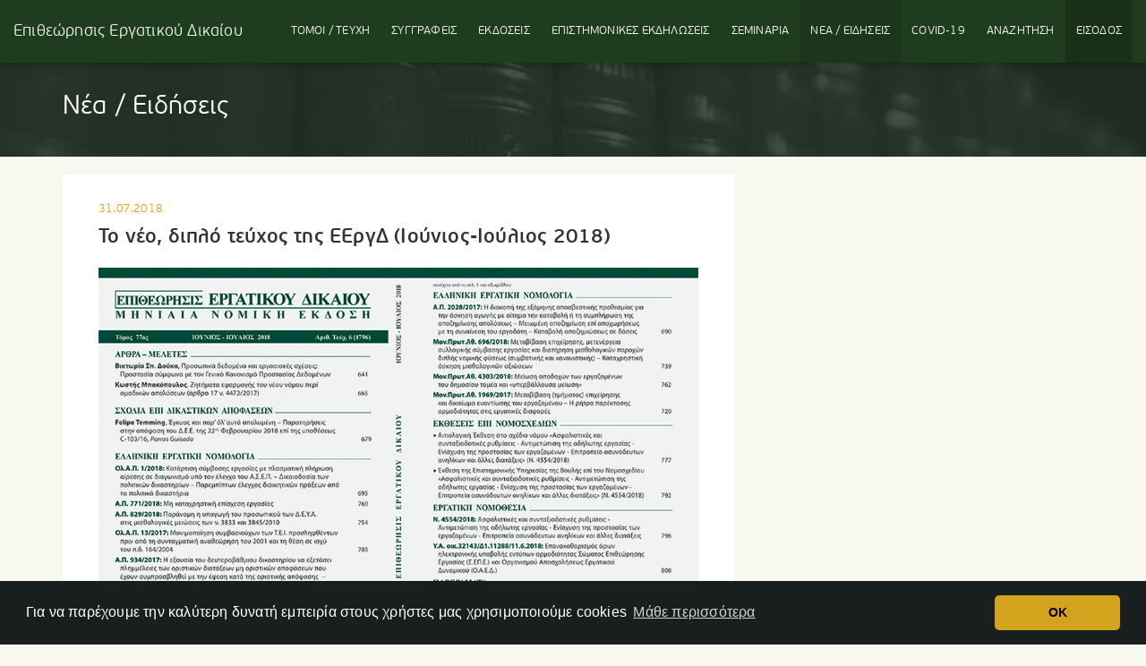

--- FILE ---
content_type: text/html; charset=UTF-8
request_url: https://eergd.gr/news/to-neo-diplo-teuchos-tis-eergd-iounios-ioulios-2018
body_size: 6380
content:
<!DOCTYPE html>
<html lang="el">
<head>
    <meta charset="utf-8">
    <meta http-equiv="X-UA-Compatible" content="IE=edge">
    <meta name="viewport" content="width=device-width, initial-scale=1, user-scalable=no">
    <title>Το νέο, διπλό τεύχος της ΕΕργΔ (Ιούνιος-Ιούλιος 2018) - Επιθεώρησις Εργατικού Δικαίου - ΕΕργΔ</title>
<meta name="description" content="
Στο νέο, διπλό τεύχος της ΕΕργΔ (Ιούνιος-Ιούλιος 2018) που">
<meta property="og:title" content="Το νέο, διπλό τεύχος της ΕΕργΔ (Ιούνιος-Ιούλιος 2018)" />
<meta property="og:description" content="
Στο νέο, διπλό τεύχος της ΕΕργΔ (Ιούνιος-Ιούλιος 2018) που" />

<meta name="twitter:title" content="Το νέο, διπλό τεύχος της ΕΕργΔ (Ιούνιος-Ιούλιος 2018)" />
<meta name="twitter:description" content="
Στο νέο, διπλό τεύχος της ΕΕργΔ (Ιούνιος-Ιούλιος 2018) που" />
    <link rel="shortcut icon" href="https://eergd.gr/favicon.ico">

    <link rel="apple-touch-icon" sizes="180x180" href="https://eergd.gr/apple-touch-icon.png">
    <link rel="icon" type="image/png"  sizes="32x32" href="https://eergd.gr/favicon-32x32.png">
    <link rel="icon" type="image/png"  sizes="16x16" href="https://eergd.gr/favicon-16x16.png">
    <link rel="manifest" href="https://eergd.gr/manifest.json">
    <link rel="mask-icon" href="https://eergd.gr/safari-pinned-tab.svg" color="#5bbad5">
    <meta name="theme-color" content="#ffffff">


    <meta name="csrf-token" content="62tkmoW426W5JRZMMVgMoDeLbEKaIFWRxM4cmYEB" />
    <meta name="google-site-verification" content="H9Bz7gV6BfyJkiD_mi8dj_G08pmTnfQfz2VVm4Kr4Yk" />
    <link href="https://eergd.gr/fonts/beauSans.css" rel="stylesheet">
    <link href="https://cdnjs.cloudflare.com/ajax/libs/font-awesome/4.7.0/css/font-awesome.min.css" rel="stylesheet">

    <link href="https://eergd.gr/bootstrap/css/bootstrap.min.css" rel="stylesheet">
    <link href="https://eergd.gr/frontend/css/front.typography.css" rel="stylesheet">
    <link href="https://eergd.gr/frontend/css/front.base.css" rel="stylesheet">
    <link href="https://eergd.gr/frontend/css/front.theme.css" rel="stylesheet">
    <link href="https://eergd.gr/frontend/css/front.modules.css" rel="stylesheet">
    <link href="https://eergd.gr/frontend/css/front.forms.css" rel="stylesheet">
    <link href="https://eergd.gr/frontend/css/front.main.css?v=2" rel="stylesheet">
    <script type="text/javascript">
        var APP_URL = "https:\/\/eergd.gr";
        var STORAGE_URL = "\/var\/www\/vhosts\/704054287.linuxzone191.grserver.gr\/eergd.gr\/storage";
    </script>
    
            <!-- jQuery (necessary for Bootstrap's JavaScript plugins) -->
    <!-- HTML5 Shim and Respond.js IE8 support of HTML5 elements and media queries -->
    <!--[if lt IE 9]>
    <meta http-equiv="X-UA-Compatible" content="IE=edge">
    <script src="https://oss.maxcdn.com/html5shiv/3.7.2/html5shiv.min.js') }}"></script>
    <script src="https://oss.maxcdn.com/respond/1.4.2/respond.min.js') }}"></script>
    <![endif]-->

</head>
<body>
<div id="fb-root"></div>
<script>(function(d, s, id) {
        var js, fjs = d.getElementsByTagName(s)[0];
        if (d.getElementById(id)) return;
        js = d.createElement(s); js.id = id;
        js.src = "//connect.facebook.net/en_US/sdk.js#xfbml=1&version=v2.7";
        fjs.parentNode.insertBefore(js, fjs);
    }(document, 'script', 'facebook-jssdk'));</script>
<nav class="navbar " id="header">
    <div class="container-fluid">
        <!-- Brand and toggle get grouped for better mobile display -->
        <div class="navbar-header">
            <button type="button" class="navbar-toggle collapsed" data-toggle="collapse"
                    data-target="#bs-example-navbar-collapse-1" aria-expanded="false">
                <span class="sr-only">Toggle navigation</span>
                <span class="icon-bar"></span>
                <span class="icon-bar"></span>
                <span class="icon-bar"></span>
            </button>
            <a class="navbar-brand" href="https://eergd.gr"><span class="hidden-sm hidden-xs hidden-md">Επιθεώρησις Εργατικού Δικαίου</span><span
                        class="visible-md-block visible-xs-block visible-sm-block">eergd.gr</span></a>
        </div>

        <!-- Collect the nav links, forms, and other content for toggling -->
        <div class="collapse navbar-collapse" id="bs-example-navbar-collapse-1">
            <ul class="nav navbar-nav navbar-right">
                                <li>
                    <a class="  "
                       href="https://eergd.gr/tomos">ΤΟΜΟΙ / ΤΕΥΧΗ</a>
                </li>
                <li>
                    <a class="  " href="https://eergd.gr/author">ΣΥΓΓΡΑΦΕΙΣ</a>
                </li>
                <li>
                    <a class="  " href="https://eergd.gr/ekdoseis">ΕΚΔΟΣΕΙΣ</a>
                </li>
                <li>
                    <a href="https://eergd.gr/events"><span class="hideFromMenu">ΕΠΙΣΤΗΜΟΝΙΚΕΣ</span> ΕΚΔΗΛΩΣΕΙΣ</a>
                </li>
                <li>
                    <a class="  " href="https://eergd.gr/seminars">ΣΕΜΙΝΑΡΙΑ</a>
                </li>
                <li>
                    <a class=" active " href="https://eergd.gr/news">ΝΕΑ /
                        ΕΙΔΗΣΕΙΣ</a>
                </li>
                    <li>
                        <a class="  "
                           href="https://eergd.gr/working-papers">COVID-19</a>
                    </li>
                <li>
                    <a class="  "
                       href="https://eergd.gr/search">ΑΝΑΖΗΤΗΣΗ</a>
                </li>
                                    <li class=" bck theme-dark">
                        <a class="  "
                           href="https://eergd.gr/login">ΕΙΣΟΔΟΣ</a>
                    </li>
                                            </ul>
        </div>
        <!-- /.navbar-collapse -->
    </div>
    <!-- /.container-fluid -->
</nav>
    <div class="hero-alt">
        <div class="hero-in">
            <div class="container">
                <div class="row">
                    <div class="col-sm-12">
                        <h1 class="text white">Νέα / Ειδήσεις</h1>

                                            </div>
                </div>
            </div>
        </div>
    </div>
    <div class="container">

        <div class="row">
            <div class="col-md-8">
                <div class="main-panel margin-top">
                    <div class="panel-group">
                                                <div class="  main-row    ">
                            <div class="row">
                                <div class="col-xs-12  ">
                                        <div class="      " >
                                            <span class="text theme">31.07.2018</span>

                                            <p class="h3 margin-bottom  text bold  " > &Tau;&omicron; &nu;έ&omicron;, &delta;&iota;&pi;&lambda;ό &tau;&epsilon;ύ&chi;&omicron;&sigmaf; &tau;&eta;&sigmaf; &Epsilon;&Epsilon;&rho;&gamma;&Delta; (&Iota;&omicron;ύ&nu;&iota;&omicron;&sigmaf;-&Iota;&omicron;ύ&lambda;&iota;&omicron;&sigmaf; 2018)   </p>
                                            <div class="text small news-text"><p><img src="../../../pdf/exofilo_6_2018_web1.jpg" alt="" width="100%" /></p>
<p>Στο νέο, διπλό τεύχος της ΕΕργΔ (Ιούνιος-Ιούλιος 2018) που μόλις κυκλοφόρησε:</p>
<p>Η <strong>Βικτωρία Δούκα </strong>πραγματεύεται το ζήτημα της προστασίας των εργαζομένων σύμφωνα με τον προσφάτως τεθέντα σε ισχύ Γενικό Κανονισμό Προστασίας Δεδομένων 2016/679 (Γ.Κ.Π.Δ.)<strong>.</strong> Στη μελέτη της συγγραφέως εντοπίζονται οι ιδιαιτερότητες της σχέσης εργασίας που δικαιολογούν την ιδιαίτερη ερμηνεία των διατάξεων του Γ.Κ.Π.Δ., και αναπτύσσεται το άρθρο 88 του Γ.Κ.Π.Δ., το οποίο αποτελεί τη νομική βάση για τη δυνατότητα δημιουργίας στο εθνικό δίκαιο των κρατών-μελών ειδικών κανόνων για την επεξεργασία στο πλαίσιο της απασχόλησης.</p>
<p>Στη συνέχεια, ο <strong>Κωστής Μπακόπουλος</strong> ερευνά τις μεταβολές που επέφερε στην ελληνική νομοθεσία το άρθρο 17 ν. 4472/2017, με το οποίο καταργήθηκε η διοικητική προέγκριση των ομαδικών απολύσεων. Η νέα ρύθμιση θέτει —ίσως επιτακτικότερα κι από πριν— το ζήτημα της προστασίας των εργαζομένων, η οποία πρέπει να υλοποιείται πλέον μέσω συμμετοχικών διαδικασιών και, παράλληλα, μέσω του εποπτικού και ελεγκτικού ρόλου του Α.Σ.Ε. Η μελέτη θέτει ως βάση τις νέες ρυθμίσεις και πραγματεύεται τα ζητήματα που ανακύπτουν (ή πιθανώς θα ανακύψουν) κατά την εφαρμογή τους, αναφερόμενη επίσης στο περιεχόμενο και την εφαρμογή του κοινωνικού πλάνου και της συμφωνίας περί ομαδικών απολύσεων.</p>
<p>Ακολουθεί ο σχολιασμός του <strong>Feli</strong><strong>p</strong><strong>e Temming</strong> στην ήδη δημοσιευθείσα  (ΕΕργΔ 4/2018, σ. 474) απόφαση <em>Porras Guisado</em> του Δ.Ε.Ε., η οποία αφορά την απόλυση εγκύου εργαζομένης στο πλαίσιο ομαδικών απολύσεων. Ο συγγραφέας ερευνά τρία βασικά ζητήματα που απασχόλησαν το Δικαστήριο: Πρώτον, αν οι ομαδικές απολύσεις αποτελούν εξαιρετική περίπτωση δικαιολογούσα την απόλυση εγκύου· δεύτερον, αν η Οδηγία 92/85 για την προστασία της μητρότητας επιβάλλει την παροχή προληπτικής προστασίας από την απόλυση εγκύου εργαζομένης ή αν αρκεί η προστασία που παρέχεται εκ των υστέρων με την αναγνώριση της καταγγελίας ως άκυρης· και τρίτον, τον ρόλο που μπορεί να διαδραματίσει η δυνατότητα περαιτέρω απασχόλησης τής υπό απόλυση εγκύου εργαζομένης για την αξιολόγηση της εξαίρεσης που προβλέπεται στην Οδηγία 92/85.</p>
<p>Ακολουθεί όπως πάντα πλούσια και εξαιρετικά ενδιαφέρουσα νομολογία επί διαφόρων θεμάτων του εργατικού δικαίου. Μεταξύ των δημοσιευομένων αποφάσεων ιδιαιτέρως ξεχωρίζουν: <strong>α)</strong> η απόφαση της Ολομέλειας του Αρείου Πάγου που τέμνει το ζήτημα της δικαιοδοσίας των δικαστηρίων επί διαφορών απορρεουσών από σύμβαση εργασίας ιδιωτικού δικαίου όταν τίθεται ζήτημα παρεμπίπτοντος ελέγχου των διοικητικών πράξεων από τα πολιτικά δικαστήρια, <strong>β)</strong> η απόφαση το Μονομελούς Πρωτοδικείου Αθηνών που δέχεται, για πρώτη φορά στην ελληνική νομολογία, το δικαίωμα εναντίωσης του εργαζομένου σε περίπτωση μεταβίβασης (τμήματος) επιχείρησης, <strong>γ)</strong> η απόφαση το Μονομελούς Πρωτοδικείου Αθηνών που έκρινε το ζήτημα της υπερβάλλουσας μείωσης μετά τον Ν. 4354/2015.</p>
<p>Το τεύχος κλείνει με τον πολύ πρόσφατο ν. 4554/2018 για την αντιμετώπιση της αδήλωτης εργασίας και την ενίσχυση της προστασίας των εργαζομένων (και τις συνοδές αυτού εκθέσεις), καθώς και με την Υ.Α. οικ.32143/Δ1.11288, η οποία αφορά τον επανακαθορισμό όρων ηλεκτρονικής υποβολής εντύπων αρμοδιότητας Σ.ΕΠ.Ε. και Ο.Α.Ε.Δ.</p>
<p>Καλή ανάγνωση!</p>
<p>Αποκτήστε πρόσβαση στην ηλεκτρονική έκδοση του περιοδικού στη διεύθυνση <a href="http://www.eergd.gr/">www.eergd.gr</a></p>
<p>Κάντε Like στη σελίδα mας <a href="https://facebook.com/eergd">https://facebook.com/eergd</a> προκειμένου να λαμβάνετε ενημερώσεις για τις τελευταίες εξελίξεις στον χώρο του εργατικού δικαίου.</p>
<p>  </p> </div>
                                        </div>
                                </div>
                            </div>

                        </div>
                    </div>
                </div>
            </div>
        </div>

    </div>

<div class="bck padding-top     dark" id="footer">
    <div class="container    text white  ">
        <div class="row padding-large  ">
            <div class="col-md-2 col-sm-6">
                <h3 class="margin-bottom-small text bold small padding-tiny">Το περιοδικό</h3>
                <ul class="list-unstyled">
                    <li><a href="https://eergd.gr/tomos">Τόμοι / Τεύχη</a></li>
                    <li><a href="https://eergd.gr/author">Συγγραφείς</a></li>
                                        <li><a href="https://eergd.gr/news">Νέα / Ειδήσεις</a></li>
                                    </ul>
            </div>
            <div class="col-md-3 col-sm-6">
                <h3 class="margin-bottom-small text bold small  padding-tiny">Για τους συνδρομητές</h3>
                <ul class="list-unstyled">
                                            <li><a href="https://eergd.gr/login">Είσοδος</a></li>
                        <li><a href="https://eergd.gr/register">Εγγραφή</a></li>
                        <li><a href="https://eergd.gr/password/reset">Ξεχάσατε τον κωδικό σας;</a></li>
                                    </ul>
            </div>
            <div class="col-md-3 col-sm-6">
                <h3 class="margin-bottom-small text bold small  padding-tiny">Τελευταία Νέα</h3>
                <ul class="list-unstyled">
                                            <li><h4 class="text theme margin-none   tiny  ">  16.01.2026</h4><a
                                    href="https://eergd.gr/news#schedio-nomou-ethniki-kinoniki-simfonia-gia-tin-enischisi-ton-sillogikon-simvaseon-ergasias-me-episimansi-allagon">&Sigma;&chi;έ&delta;&iota;&omicron; &Nu;ό&mu;&omicron;&upsilon; &laquo;&Epsilon;&theta;&nu;&iota;&kappa;ή &Kappa;&omicron;&iota;&nu;&omega;&nu;&iota;&kappa;ή &Sigma;&upsilon;&mu;&phi;&omega;&nu;ί&alpha; &gamma;&iota;&alpha; &tau;&eta;&nu; &epsilon;&nu;ί&sigma;&chi;&upsilon;&sigma;&eta; &tau;&omega;&nu; &Sigma;&upsilon;&lambda;&lambda;&omicron;&gamma;&iota;&kappa;ώ&nu; &Sigma;&upsilon;&mu;&beta;ά&sigma;&epsilon;&omega;&nu; &Epsilon;&rho;&gamma;&alpha;&sigma;ί&alpha;&sigmaf;&raquo;, &mu;&epsilon; &epsilon;&pi;&iota;&sigma;ή&mu;&alpha;&nu;&sigma;&eta; &alpha;&lambda;&lambda;&alpha;&gamma;ώ&nu;</a><br><br></li>
                                            <li><h4 class="text theme margin-none   tiny  ">  27.11.2025</h4><a
                                    href="https://eergd.gr/news#to-neo-teuchos-tis-eergd-septemvrios-2025">&Tau;&omicron; &nu;έ&omicron; &tau;&epsilon;ύ&chi;&omicron;&sigmaf; &tau;&eta;&sigmaf; &Epsilon;&Epsilon;&rho;&gamma;&Delta; (&Sigma;&epsilon;&pi;&tau;έ&mu;&beta;&rho;&iota;&omicron;&sigmaf; 2025)</a><br><br></li>
                                    </ul>
                <div class="fb-page margin-top-small " data-href="https://www.facebook.com/eergd/" data-small-header="true"
                     data-adapt-container-width="true" data-hide-cover="false" data-show-facepile="false">
                    <blockquote cite="https://www.facebook.com/eergd/" class="fb-xfbml-parse-ignore"><a
                                href="https://www.facebook.com/eergd/">Επιθεώρησις Εργατικού Δικαίου - ΕΕργΔ</a>
                    </blockquote>
                </div>


            </div>
            <div class="col-md-3 col-md-offset-1 col-sm-6">
                <h3 class="margin-bottom-small text bold h4  padding-tiny">Επιθεώρησις Εργατικού Δικαίου</h3>
                <ul class="list-unstyled">
                    <li>Διεύθυνση: Βαλτετσίου 15, Τ.Κ. 106 80 Αθήνα</li>
                    <li> Τ: 210 3212862</li>
                    <li> F: 210 3213428</li>
                    <li> Ε: <span class="spamspan"><span class="u">info</span> [at] <span
                                    class="d">eergd [dot] gr</span></span></li>
                </ul>

                <h3 class="margin-top text bold small  padding-small">Εγγραφείτε στο Newsletter</h3>

                <div class="newsletter">
                    <div id="newsletterContainer">
                        <div class="formDiv">
                            <form action="" method="get" id="newsletterform" name="newsletterform">
                                <input name="email" id="email" type="text" class="form-control"
                                       placeholder="Το email σας" maxlength="120">
                            </form>
                        </div>
                        <div id="submIcon"><i class="fa fa-arrow-right"></i></div>
                        <div class="clear"></div>
                    </div>
                </div>

            </div>
        </div>
        <div class="row  external-logos ">
            <div class="col-sm-12     padding-small text     ">
                <p class="text tiny">Η ΕΕργΔ είναι μέλος των:</p>
                <a href="http://www.edipt.gr" target="_blank"><img src="https://eergd.gr/frontend/images/sima-enosis.png"
                                                                   height="50" style="margin-right:30px"/></a>
                <a href="http://www.fipp.com" target="_blank"> <img src="https://eergd.gr/frontend/images/fipp-logo.png"
                                                                    height="50" style="margin-right:30px"/></a>
                <a href="http://www.magazinemedia.eu" target="_blank"><img
                            src="https://eergd.gr/frontend/images/emma_logo_head.png" height="50"/></a>
            </div>
        </div>
        <div class="row   ">
            <div class="col-md-12 border-top margin-top  padding-small text tiny copyright">
                © Επιθεώρησις Εργατικού Δικαίου - eergd.gr 2026 - <a href="https://eergd.gr/terms">Όροι χρήσης -
                    Ασφάλεια προσωπικών δεδομένων</a>
            </div>
        </div>
    </div>
</div><script src="https://eergd.gr/frontend/js/jquery.min.js"></script>
<script src="https://eergd.gr/bootstrap/js/bootstrap.min.js"></script>
<script src="https://eergd.gr/frontend/js/main.js"></script>
<script src="https://eergd.gr/frontend/js/spamspan.js"></script>
<link rel="stylesheet" type="text/css" href="//cdnjs.cloudflare.com/ajax/libs/cookieconsent2/3.0.3/cookieconsent.min.css" />
<script src="//cdnjs.cloudflare.com/ajax/libs/cookieconsent2/3.0.3/cookieconsent.min.js"></script>
<script>
    window.addEventListener("load", function(){
        window.cookieconsent.initialise({
            "palette": {
                "popup": {
                    "background": "#191e1f"
                },
                "button": {
                    "background": "#d3a31d"
                }
            },
            "theme": "classic",
            "content": {
                "message": "Για να παρέχουμε την καλύτερη δυνατή εμπειρία στους χρήστες μας χρησιμοποιούμε cookies",
                "dismiss": "OK",
                "link": "Μάθε περισσότερα",
                "href": "https://eergd.gr/terms"
            }
        })});
</script>
    <!-- Google tag (gtag.js) -->
    <script async src="https://www.googletagmanager.com/gtag/js?id=G-XHHFY8N996"></script>
    <script>
        window.dataLayer = window.dataLayer || [];
        function gtag(){dataLayer.push(arguments);}
        gtag('js', new Date());

        gtag('config', 'G-XHHFY8N996');
    </script>
    

</body>
</html>


--- FILE ---
content_type: text/css
request_url: https://eergd.gr/frontend/css/front.typography.css
body_size: 562
content:
/*--------------------------------------------------------------------------
    1. Body
--------------------------------------------------------------------------*/

 

 

/*--------------------------------------------------------------------------
    2. Typography
--------------------------------------------------------------------------*/


h1, .h1 {
    font-size: 2.2em
}

h2, .h2 {
    font-size: 2em;
    line-height:1.5
}

h3, .h3 {
    font-size: 1.7em
}

h4, .h4 {
    font-size: 1.5em
}

h5, .h5 {
    font-size: 1.2em
}

h6, .h6  {
    font-size: 1em
}
.h1, .h2, .h3, h1, h2, h3 {
    margin-top: 10px;
    margin-bottom: 10px;
}
p blockquote, blockquote p {
    font-size: 1.1em;
    line-height:1.5
}
p {
    font-size: 1.1em;
    line-height:1.5
}

 

/* Links */
a {
    color: #333;
    text-decoration: none;
    outline: 0;
}

a:hover,
a:focus {
    color: #333;
    text-decoration: none;
}

/* Highlighted Text */
::selection {
    background: #e6ee52;
    color: #13395F;
    text-shadow: none;
}
/* Firefox */
::-moz-selection {
    background: #eee;
    color: #13395F;
    text-shadow: none;
}

hr {
    border: 0;
    height: 0;
    border-top: 1px solid rgba(0, 0, 0, 0.1);
    border-bottom: 1px solid rgba(255, 255, 255, 0.1);
}


.text.normal {
}

.text.bold {
    /*font-family: "Beau Sans Pro SemiBold";*/
    font-family: PFBeauSansPro-SemiBold;
    font-weight: normal;
    font-style: normal;
}

.text.semibold {
    font-family: PFBeauSansPro-SemiBold;
    font-weight: normal;
    font-style: normal;
}

.small_caps {
    font-variant: small-caps;
}

strong, b {
    font-family: PFBeauSansPro-SemiBold;
    font-weight: normal;
    font-style: normal;
}

em,
.italic,
.text.italic {
    font-style: italic;
}

.text.underline {
    text-decoration: underline;
}

.text.uppercase {
    text-transform: uppercase;
}

.text.tiny {
    font-size: 0.9em;
    line-height: 1.7em;
}

.text.small {
    font-size: 1.15em;
    line-height: 1.5em;
}

.text.medium {
    font-size: 1.25em;
}

.text.xbig {
    font-size: 2.6em;
}

.text.large {
    font-size: 1.5em;
    line-height: 1.6em;
}

.align.left,
.text.left {
    text-align: left;
}

.align.right,
.text.right {
    text-align: right;
}

.align.center,
.text.center {
    text-align: center;
}

.align.justify,
.text.justify {
    text-align: justify;
}

@media screen and (min-width: 768px) and (max-width: 959px) {
    body {
        font-size:12px!important;
    }
}

@media screen and (max-width: 767px) {

    body {
        font-size:12px!important;
    }
}
 

 


--- FILE ---
content_type: text/css
request_url: https://eergd.gr/frontend/css/front.theme.css
body_size: 1241
content:

/* ==========================================================================
GENERAL
========================================================================== */
 
.circle {
    width: 50px;
    height: 50px;
    border-radius: 50%;
    -webkit-border-radius: 50%;
    -moz-border-radius: 50%;
}
 .circle-small {
    width: 30px;
    height: 30px;
}
.shadow {
-webkit-box-shadow: 0px 0px 4px 1px rgba(0,0,0,0.24);
    -moz-box-shadow: 0px 0px 4px 1px rgba(0,0,0,0.24);
    box-shadow: 0px 0px 4px 1px rgba(0,0,0,0.24);
}
/* ==========================================================================
BACKGROUNDS
========================================================================== */ 

.bck.theme { background-color: #77B5D8 }

.bck.theme1 { background-color: #8445AD }
.bck.theme2 { background-color: #FFB718 }
.bck.theme3 { background-color: #FC6719 }
.bck.theme4 { background-color: #00C4B4 }
.bck.theme5 { background-color: #8445AD }
.bck.theme6 { background-color: #8445AD }


.bck.cyan {
    /* Permalink - use to edit and share this gradient: http://colorzilla.com/gradient-editor/#00a5e0+0,60abf8+56,7abcff+100 */
    background: rgb(0,165,224); /* Old browsers */
    background: -moz-linear-gradient(-45deg,  rgba(0,165,224,1) 0%, rgba(96,171,248,1) 56%, rgba(122,188,255,1) 100%); /* FF3.6-15 */
    background: -webkit-linear-gradient(-45deg,  rgba(0,165,224,1) 0%,rgba(96,171,248,1) 56%,rgba(122,188,255,1) 100%); /* Chrome10-25,Safari5.1-6 */
    background: linear-gradient(135deg,  rgba(0,165,224,1) 0%,rgba(96,171,248,1) 56%,rgba(122,188,255,1) 100%); /* W3C, IE10+, FF16+, Chrome26+, Opera12+, Safari7+ */
    filter: progid:DXImageTransform.Microsoft.gradient( startColorstr='#00a5e0', endColorstr='#7abcff',GradientType=1 ); /* IE6-9 fallback on horizontal gradient */

}
.bck.black { background-color:#121212; }
.bck.white { background-color: rgba(255,255,255,0.94);  }
.bck_hover:hover { background-color: rgba(255,255,255,0.8); }
.bck.grey { background-color:rgba(255,255,255,0.7); }
.bck.grey_light { background-color:#f8f8f8;}
.bck.grey_dark { background-color:#EAEAEA;}
.bck.dark { background-color: #273233; }
.bck.dark-opacity{ background-color: rgba(76, 7, 7, 0.71); }
.bck.blue { background-color: rgba(9, 44, 84, 0.82) }

.bck.theme-dark{
    background-color: rgba(0, 0, 0, 0.2);
}

.bck.darker { background-color: #1D1D1D; }
.bck.light { background-color: #e8eef7; }
.bck.grey { background-color: #e8eef7; }

.border-top{ border-top:1px dotted #999}
.border-bottom{ border-bottom:1px dotted #999}
.border-bottom-theme{border-bottom:2px solid #FF6757}

.btn-primary {
    color: #2c99ff;
    background-color: transparent;
    border-color: #2c99ff;
}
.btn-primary:hover {
    color: #fff;
    background-color: #2c99ff;
    border-color: #2c99ff;
}
.btn-primary.focus, .btn-primary:focus {
    color: #fff;
    background-color: #2c99ff;
    border-color: #2c99ff;
}
.btn {
    padding: 9px 28px;
    outline:0!important;
}
.btn-link{
    color: #2c99ff;
}
.btn-link:hover{
    color: #2c99ff;
}

/* ==========================================================================
TEXT
========================================================================== */ 
.text.theme1 { color: #8445AD }
.text.theme2 { color: #FFB718 }
.text.theme3 { color: #FC6719 }
.text.theme4 { color: #00C4B4 }
.text.theme5 { color: #8445AD }
.text.theme6 { color: #8445AD }
.text.opacity { opacity:0.7 }
.text.action { color: #2C99FF }
.border-theme1 { border-left: 2px solid  #8445AD }
.border-theme2 { border-left: 2px solid  #FFB718 }
.border-theme3 { border-left: 2px solid  #FC6719 }
.border-theme4 { border-left: 2px solid  #00C4B4 }
.border-theme5 { border-left: 2px solid  #8445AD }
.border-theme6 { border-left: 2px solid  #8445AD }

.text.white { color: #fff; }
.text.white a { color: #fff; }
.text.white.opacity { color: rgba(255,255,255,0.9); }
.text.white_light { color: rgba(255,255,255,0.5); }
.text.grey-light { color: #a5a5a5;  }
.text.grey, .text.grey a { color: rgba(77, 77, 77, 0.64); }
.text.grey a:hover {  color: #D77B02;  text-decoration:underline}
.text.theme { color: #D3A31D; }
.text.theme a{ color: #D3A31D; }
.text.subtheme { color: #D16A00; }
.text.subtheme a{ color: #D16A00; }
.text.theme a:hover{ text-decoration:underline }
a.text.white:hover { color: #fff; text-decoration:underline }
a .text.white:hover { color: #00a5e5;  }
.text.cyan { color: #00a5e5; }
.text.cyan a{ color: #00a5e5; }
.text.cyan a:hover, a.text.cyan:hover{ text-decoration:underline }
.text.green {color:#28662a}
.text.green a:hover, a.text.green:hover{ text-decoration:underline }
.stripes{
    background-image:url('../images/bg-metainfo.png');
}
/* ==========================================================================
FX
========================================================================== */ 
.greyscale {
	-webkit-filter: grayscale(90%);
	filter: grayscale(90%);
	filter: gray;
	filter: url("data:image/svg+xml;utf8,<svg version='1.1' xmlns='http://www.w3.org/2000/svg' height='0'><filter id='greyscale'><feColorMatrix type='matrix' values='0.3333 0.3333 0.3333 0 0 0.3333 0.3333 0.3333 0 0 0.3333 0.3333 0.3333 0 0 0 0 0 1 0' /></filter></svg>#greyscale");
}

.greyscale:hover {
	-webkit-filter: grayscale(20%);
	filter: grayscale(20%);
	filter: gray;
	filter: url("data:image/svg+xml;utf8,<svg version='1.1' xmlns='http://www.w3.org/2000/svg' height='0'><filter id='greyscale'><feColorMatrix type='matrix' values='0.3333 0.3333 0.3333 0 0 0.3333 0.3333 0.3333 0 0 0.3333 0.3333 0.3333 0 0 0 0 0 1 0' /></filter></svg>#greyscale");
}


--- FILE ---
content_type: text/css
request_url: https://eergd.gr/frontend/css/front.modules.css
body_size: 1633
content:
.underline {border-bottom:2px solid #F52D4F}

.categoryBox{
	width:100%; height:150px;
	}
.categoryBox:hover{
	background-color:#F85445;
	color:#eee!important
}

.row.no-gutter {
	margin-left: 0;
	margin-right: 0;
}

.row.no-gutter [class*='col-']:not(:first-child),
.row.no-gutter [class*='col-']:not(:last-child) {
	padding-right: 0;
	padding-left: 0;
}

/*.row.gutter-large {*/
	/*margin-left: -40px;*/
	/*margin-right: -40px;*/
/*}*/

/*.row.gutter-large [class*='col-']:not(:first-child),*/
/*.row.gutter-large [class*='col-']:not(:last-child) {*/
	/*padding-right: 40px;*/
	/*padding-left: 40px;*/
/*}*/

.gutter-large.row {
	margin-right: 0px;
	margin-left: 0px;
}
.gutter-large > [class^="col-"], .gutter-large > [class^=" col-"] {
	padding-right: 40px;
	padding-left: 40px;
}

.btn-responsive{
	width:100%;
}

.has-error .form-control {
	border-color: #ff4e61;
	margin-bottom:3px;
}

/* ==========================================================================
SEARCH FIELD
========================================================================== */
.searchField{
	border:0px;
	padding:14px 20px;
	font-size:28px;
	outline:none;
	background-color:#eee;
	width:100%
}
.searchFieldIcon{
	position:absolute;
	font-size:24px;
	top:14px;
	right:20px
}
.form-control-feedback{
	width: 40px;
	height: 47px;
	font-size: 20px;
    line-height: 47px;
}
.ais-search-box--input{
	font-size:16px!important;
	padding:12px!important;
}
#pagination-container{
	text-align:center;
	margin-top:20px;
}
.ais-pagination--item{

}
.ais-pagination--item__active a{
	font-weight:bold!important;
	color:#213C1E!important;
}
.ais-pagination--link{
	display:inline-block;
	padding:10px 5px!important;
	font-size:16px;
}


/* ==========================================================================
SLIDERS
========================================================================== */
.owl-carousel-person  img.item{height:500px!important; width:auto!important;}
.heroSlider{height:600px; display:block}
@media screen and (min-width: 768px) and (max-width: 959px) {

	.owl-carousel-person  img.item{height:450px!important; width:auto!important;}

}


@media screen and (max-width: 767px) {
	.heroSlider{height:400px; display:block}
	.owl-carousel-person  img.item{height:280px!important; width:auto!important;}
	.mobile-left {text-align:left!important; border-top:1px solid rgba(0,0,0,0.1)}
	.mobile-left div{ float:left; width:50%}
}
/* ==========================================================================
TABS
========================================================================== */
ul.tabs {
	border-bottom:1px solid #ddd;
	padding-bottom:0px;
}
ul.tabs li {
	padding:0px;
	display:inline-block;
	padding-bottom:0px;
	}
ul.tabs li a {
	padding:10px 20px;
	display:block;
	margin-bottom: -1px;
	border-bottom:1px solid transparent;
	}
ul.tabs li a.active {
	border-bottom:1px solid #F94D3D;
	transition: all linear 0.2s;

	}

@media screen and (max-width: 767px) {
	ul.tabs li a {
		padding:10px 10px;
		display:block
	}
}


/* ==========================================================================
IMAGES
========================================================================== */
.person-image{
	width:150px!important;
	height:150px!important;
}


.desktop-7 .imageHolder{
	width:100%;
	height:230px;
}

.desktop-8 .imageHolder{
	width:100%;
	height:320px;
}

.desktop-5 .imageHolder{
	width:100%;
	height:230px;
}

.desktop-4 .imageHolder{
	width:100%;
	height:200px;
}

.desktop-6 .imageHolder{
	width:100%;
	height:270px;
}

.desktop-3 .imageHolder{
	width:100%;
	height:160px;
}

@media screen and (min-width: 768px) and (max-width: 959px) {
	.person-image{
		width:120px!important;
		height:120px!important;
		margin-top:30px;
	}

	.desktop-7 .imageHolder{
		width:100%;
		height:150px;
	}

	.desktop-8 .imageHolder{
		width:100%;
		height:150px;
	}

	.desktop-5 .imageHolder{
		width:100%;
		height:150px;
	}

	.desktop-4 .imageHolder{
		width:100%;
		height:110px;
	}

}


@media screen and (max-width: 767px) {

	.person-image{
		width:80px!important;
		height:80px!important;
		margin-top:40px;
	}

	.desktop-7 .imageHolder{
		width:100%;
		height:150px;
	}

	.desktop-8 .imageHolder{
		width:100%;
		height:150px;
	}

	.desktop-5 .imageHolder{
		width:100%;
		height:150px;
	}

	.desktop-4 .imageHolder{
		width:100%;
		height:150px;
	}

}


.parallax{

	margin: 0 auto;

    position: relative;
	background-size:cover;
}

/* ==========================================================================
IMG CIRCLE
========================================================================== */
.circle-small:hover{opacity:0.8}
.circle {
	width: 50px;
	height: 50px;
	border-radius: 50%;
	-webkit-border-radius: 50%;
	-moz-border-radius: 50%;
}

.circle-medium {
	width: 65px;
	height: 65px;
}

.circle-small {
	width: 30px;
	height: 30px;
}

.circle-large {
	width: 150px;
	height: 150px;
}

.circle-theme {
	border: 2px solid #FC4F3F;
	width: 70px;
	height: 50px;
	text-align: center;
	color: #FC4F3F;
	font-size: 26px;
	padding-top: 20px
}

.circle-theme:hover {
	background-color: #FC4F3F;
	color: #fff;
}


.shadow {
	-webkit-box-shadow: 0px 0px 13px 1px rgba(0, 0, 0, 0.37);
	-moz-box-shadow: 0px 0px 13px 1px rgba(0, 0, 0, 0.37);
	box-shadow: 0px 0px 13px 1px rgba(0, 0, 0, 0.37);
}

/* ==========================================================================
OWL CAROUSEL DOTS
========================================================================== */
.owl-dots{
	position:absolute;
	right:10px;
	top:180px;
}
.owl-dot{
	width:15px; height:15px;
	border:1px solid rgba(255,255,255,0.8);
	-webkit-border-radius: 50%;
	-moz-border-radius: 50%;
	border-radius: 50%;
	margin:10px;

}
.owl-dot.active{
	background-color:#F52D4A;
	border:1px solid #F52D4A;
}

@media screen and (min-width: 768px) and (max-width: 959px) {
.owl-dots{
	position:absolute;
	right:10px;
	top:160px;
}
.owl-dot{
	width:13px; height:13px;
	border:1px solid rgba(255,255,255,0.8);
	-webkit-border-radius: 50%;
	-moz-border-radius: 50%;
	border-radius: 50%;
	margin:7px;

}
}
@media screen and (max-width: 767px) {
.owl-dots{
	position:absolute;
	right:10px;
	top:110px;
}
.owl-dot{
	width:8px; height:8px;
	border:1px solid rgba(255,255,255,0.8);
	-webkit-border-radius: 50%;
	-moz-border-radius: 50%;
	border-radius: 50%;
	margin:5px;

}
}


.table { display: table; }
.table-row {
	display:table-row;
}

.table-cell {
	display: table-cell;
	vertical-align: middle;
}
.table-cell + .table-cell {
	width:60px;
	text-align:right
}
.table {
	width: 100%;
	max-width: 100%;
	 margin-bottom: 0px;
}

/* ====== media ======

<div class="media attribution">

  <a href="http://twitter.com/stubbornella" class="img">
    <img src="http://stubbornella.com/profile_image.jpg" alt="me" />
  </a>

  <div class="bd">
    @Stubbornella 14 minutes ago
  </div>

</div>

 */
.media { }

.media,
.bd {
	overflow: hidden;
	_overflow: visible;
	zoom: 1;
}

.media .img {
	float: left;
}

.media .img img { display: block; }

.media .imgExt {
	float: right;
	margin-left: 10px;
}
/* ====== media ====== */


.media.table {display:table;}

.media.table .img{display: table-cell;
	vertical-align: middle;}
.media.table .bd{display: table-cell;
	vertical-align: middle;}

@media screen and (min-width: 500px)   {
	.css-columns {
		-webkit-column-count: 2;
		-moz-column-count: 2;
		column-count: 2;
		-webkit-column-gap: 40px; /* Chrome, Safari, Opera */
		-moz-column-gap: 40px; /* Firefox */
		column-gap: 40px;
	}

}

@media screen and (min-width: 990px) {
	.css-columns {
		-webkit-column-count: 2;
		-moz-column-count: 2;
		column-count: 2;
		-webkit-column-gap: 60px; /* Chrome, Safari, Opera */
		-moz-column-gap: 60px; /* Firefox */
		column-gap: 60px;
	}
}


.css-columns-2 {
	-webkit-column-count: 2;
	-moz-column-count: 2;
	column-count:2;
	-webkit-column-gap: 60px; /* Chrome, Safari, Opera */
	-moz-column-gap: 60px; /* Firefox */
	column-gap: 60px;
}


label {
	font-weight: 400;
}

--- FILE ---
content_type: text/css
request_url: https://eergd.gr/frontend/css/front.forms.css
body_size: 893
content:
/* ==========================================================================
FORMS
========================================================================== */  
.btn-small{
	font-size:11px;
	padding:5px 10px;
}

.btn-transparent{
	border:1px solid #eee;
	color:#eee
}

.btn-transparent:hover{
	background-color:#FF6000;
	border:1px solid #FF6000;
	color:#fff
}

form.main input,
form.main textarea {
	-webkit-appearance: none;
	-webkit-border-radius: 0;
}

form.main input, form.main textarea, form.main select {
	background-color: #fff;
	border: 0;
	border: 1px solid #ccc;
	width: 100%;
	font-size: 14px; 
	color: #777;
	outline: none;
	padding:10px;
	box-sizing:border-box
}

form.main input:focus {
	border: 1px solid #2c99ff;
	-moz-transition-duration: 1s;
	-webkit-transition-duration: 1s;
	-o-transition-duration: 1s;
	-ms-transition-duration: 1s;
	transition-duration: 1s;
	-webkit-box-shadow: 0px 0px 4px 0px rgba(212,27,74,0);
-moz-box-shadow: 0px 0px 4px 0px rgba(212,27,74,0);
box-shadow: 0px 0px 4px 0px rgba(212,27,74,0);
}

form.main label {
	color: #000;
	text-transform: uppercase;
	letter-spacing: 2px;
	display: block;
	margin-bottom: 5px;
	margin-top: 15px;
	font-size: 10px;
	font-weight: 400;
}

form.main button {
	width: 100%;
	outline: none
}

::-webkit-input-placeholder {
   color: #A5A5A5;
}

:-moz-placeholder { /* Firefox 18- */
  color: #A5A5A5;
}

::-moz-placeholder {  /* Firefox 19+ */
  color: #A5A5A5;
}

:-ms-input-placeholder {  
  color: #A5A5A5;
}



form.transparent  ::-webkit-input-placeholder {
   color: #eee;
}

form.transparent :-moz-placeholder { /* Firefox 18- */
  color: #eee;
}

form.transparent ::-moz-placeholder {  /* Firefox 19+ */
  color: #eee;
}

form.transparent :-ms-input-placeholder {  
  color: #eee;
}


form.transparent input,
form.transparent textarea {
	-webkit-appearance: none;
	-webkit-border-radius: 0;
}

form.transparent input, form.transparent textarea, form.transparent select {
 
 
	 
	width: 100%;
	font-size: 14px; 
	 
	outline: none;
 
	box-sizing:border-box;
	font-weight:300; 
	margin:auto;
	background-color:rgba(0,0,0,0); 
	padding:6px 10px; 
	border:0;
	border-bottom:1px solid rgba(255,255,255,0.5); 
	color:#eee; 
}

form.transparent input:focus {
	border-bottom: 1px solid #fff;
	-moz-transition-duration: 1s;
	-webkit-transition-duration: 1s;
	-o-transition-duration: 1s;
	-ms-transition-duration: 1s;
	transition-duration: 1s;
	-webkit-box-shadow: 0px 0px 4px 0px rgba(212,27,74,0);
-moz-box-shadow: 0px 0px 4px 0px rgba(212,27,74,0);
box-shadow: 0px 0px 4px 0px rgba(212,27,74,0);
}

form.transparent label {
	color: #000;
	text-transform: uppercase;
	letter-spacing: 2px;
	display: block;
	margin-bottom: 5px;
	margin-top: 15px;
	font-size: 10px;
	font-weight: 400;
}

form.transparent button {
	width: 100%;
	outline: none;
	-webkit-appearance:none;
	border:1px solid  rgba(255,255,255,0.6); 
	color:#eee; 
	background-color:rgba(255,255,255,0.1)
}
form.transparent button:hover {
	width: 100%;
	outline: none;
	-webkit-appearance:none;
	cursor:pointer;
	border:1px solid  rgba(255,255,255,0.9); 
	color:#111; 
	background-color:rgba(255,255,255,0.9)
}	


::-webkit-input-placeholder {
 color: #eee;
}

:-moz-placeholder { /* Firefox 18- */
 color: #eee;
}

::-moz-placeholder {  /* Firefox 19+ */
 color: #eee;
}

:-ms-input-placeholder {
 color: #eee;
}

/* ==========================================================================
BUTTONS
========================================================================== */  
.button {
	padding: 15px 30px;
	background-color: transparent;
	border: 1px solid #f94d3d;
	color: #f94d3d;
	-webkit-border-radius: 3px;
	-moz-border-radius: 3px;
	-ms-border-radius: 3px;
	-o-border-radius: 3px;
	border-radius: 3px;
	text-align: center;
	-moz-transition-duration: 0.3s;
	-webkit-transition-duration: 0.3s;
	-o-transition-duration: 0.3s;
	-ms-transition-duration: 0.3s;
	transition-duration: 0.3s;
	display:inline-block;
}

.button:hover {
	background-color: #f94d3d;
	border: 1px solid #f94d3d;
	color: #eee;
}

.button-white {
	padding: 0px 12px;
	background-color: transparent;
	border: 1px solid #eee;
	color: #eee;
	-webkit-border-radius: 3px;
	-moz-border-radius: 3px;
	-ms-border-radius: 3px;
	-o-border-radius: 3px;
	border-radius: 3px;
	line-height: 24px;
}

.button-white:hover {
	background-color: #eee;
	border: 1px solid #eee;
	color: #f94d3d;
}

.button-transparent {
	padding: 15px 40px;
	background-color: transparent;
	border: 1px solid rgba(255,255,255,0.6);
	color: #eee;
	-webkit-border-radius: 3px;
	-moz-border-radius: 3px;
	-ms-border-radius: 3px;
	-o-border-radius: 3px;
	border-radius: 3px
}
 
.button-transparent:hover {
	background-color: rgba(255,255,255,1);
	border: 1px solid #d8dee3; 
	 
}

.button-transparent-inverse {
	padding: 15px 35px;
	background-color: #fff;
	border: 1px solid #fff;
	color: #222!important;
	font-weight:400;
	-webkit-border-radius: 10px;
	-moz-border-radius: 10px;
	-ms-border-radius: 10px;
	-o-border-radius: 10px;
	border-radius: 10px
}

.button-transparent-inverse:hover {
	background-color: rgba(255,255,255,0.3);
	border: 1px solid #d8dee3;
	color:#fff!important;
	 
}

.button-small { padding: 10px 25px; font-size:14px; }

.button-tiny {
	padding: 4px 12px;
	font-size: 10px;
}

@media screen and (min-width: 768px) and (max-width: 959px) {
	
 
}


@media screen and (max-width: 767px) {
	.button {
	padding: 10px 20px;
	font-size:12px!important;
	}
}

--- FILE ---
content_type: text/css
request_url: https://eergd.gr/frontend/css/front.main.css?v=2
body_size: 3611
content:
/*--------------------------------------------------------------------------
    1. General
--------------------------------------------------------------------------*/
body {
    background-color: #F8F8ED;
    background-color: #F2F2ED;
    background-color: #f9f9f0;
    font-family: 'PFBeauSansPro-Light', 'Roboto';
    font-weight: 400;
    font-style: normal;
    font-size: 13px;
    line-height: 1.4;
    letter-spacing: 0.2px;
}
.embed-container {
    position: relative;
    padding-bottom: 56.25%;
    height: 0;
    overflow: hidden;
    max-width: 100%;
}

.embed-container iframe, .embed-container object, .embed-container embed {
    position: absolute;
    top: 0;
    left: 0;
    width: 100%;
    height: 100%;
}

.text.bold {
    /*font-family: "Beau Sans Pro SemiBold", Verdana, sans-serif;*/
    font-family: PFBeauSansPro-SemiBold;
    font-weight: normal;
}

h1, h2, h3, h4, h5, h6 {
    margin: 0;
    line-height: 1.4;
}

a:hover {
    color: #D77B02;
}

.nav > li > a {
    padding: 10px 12px;
}

.nav .open > a, .nav .open > a:focus, .nav .open > a:hover {
    background-color: rgba(0, 0, 0, 0.2)
}

.navbar-nav li a.active, .navbar-nav li a:hover {
    background-color: rgba(0, 0, 0, 0.1)
}

.navbar-nav li ul li a:hover {

}

.hero {
    background-position: 40%;
    background-image: url('../images/slide-banner-01.jpg');
    background-size: cover;
    /* background-position: 40%; */
}

.hero-alt {
    background-image: url('../images/slide-banner-01.jpg');
    background-size: cover;
    background-color: rgb(31, 61, 31);
    /* background-position: 40%; */

}

.hero-in {
    padding: 100px 0 35px;
    background-color: rgba(38, 79, 39, 0.3);

}

.hero-table {
    padding: 90px 0 30px;
    background-color: rgba(38, 79, 39, 0.3);

}

.navbar.fixed {
    background-color: rgba(12, 82, 198, 0.93);
    background-color: rgba(30, 61, 30, 0.97);
    box-shadow: 0px 0px 10px 0px rgba(0, 0, 0, 0.4);
    /*border-bottom: 1px solid rgba(29, 92, 169, 1)*/
}

.hero-table .table {
    height: 300px;
}

.hero-table h1 {
    font-size: 2.4em;
}

.hero-image {
    width: 150px;
    margin-right: 30px;
    box-shadow: 0px 0px 4px 1px rgba(0, 0, 0, 0.5);
}

@media (max-width: 767px) {
    .hero-table {
        padding: 100px 0 60px;
    }

    .hero-table .table-cell {
        display: block;
        width: 100%;
    }

    .hero-image {
        margin-bottom: 30px;
        width: 100px;
    }
}

.navbar {
    position: fixed;
    width: 100%;
    color: #222;
    border-radius: 0px;
    border: 0;
    z-index: 10;
    margin: 0;
    /*border-bottom:1px solid rgba(238, 238, 238, 0.22);*/
    background-color: rgba(30, 61, 30, 0.97);
    box-shadow: 0px 0px 10px 0px rgba(0, 0, 0, 0.4);
}

.main-menu {
    background-color: rgba(83, 155, 249, 0.79);
}

.navbar-header {
    padding: 0px 0 0px 0;
}

@media (max-width: 767px) {
    .navbar-header {
        padding: 5px 0 5px 0;
    }
}

.navbar.fixed a {
}

.dropdown-menu > li > a {
    padding: 8px 20px;
}

@media (max-width: 767px) {
    .dropdown-menu > li > a {
        color: #eee;
    }

    .dropdown-menu .divider {
        background-color: rgba(255, 255, 255, 0.2);
    }
}

.dropdown-menu > li > a:hover {
    background-color: #D3A31D;
    color: #fff
}

.dropdown-menu {
    padding: 0px;
    border-radius: 0px;
}

@media (min-width: 979px) {
    ul.nav li.dropdown:hover > ul.dropdown-menu {
        display: block;
    }
}

.navbar-toggle .icon-bar {
    background-color: #fff;
}

.nav > li > a:focus, .nav > li > a:hover {
    text-decoration: none;
    background-color: rgba(0, 0, 0, 0.1);
}

.navbar-brand {
    font-size: 18px !important;
}

.navbar-nav > li > a, .navbar-brand {
    padding-top: 25px;
    padding-bottom: 25px;
}

.navbar a {
    color: #eee;
    font-size: 13px;
}
.navbar a:hover {
    color: #fff;
}

.navbar.fixed a {
}

.navbar.fixed a:hover {
    color: #fff;
}

.empty-state {
    min-height: 300px;
    padding: 140px 20px;
    color: #888;
}

.empty-state .fa {
    font-size: 50px;
    margin-bottom: 40px;
}

.main-panel {
    background-color: #fff;
    margin: 20px 0;
    /*box-shadow: 1px 1px 2px 1px rgba(0,0,0,0.2)*/
    /*margin-top: -50px;*/
}

.main-panel-simple {
    background-color: #fff;
    margin: 10px 0 0 0;
    padding: 30px 30px;
    box-shadow: 1px 1px 2px 1px rgba(0, 0, 0, 0.2)
    /*margin-top: -50px;*/
}

.main-panel h1 {
}

.main-padding {
    padding: 40px 70px;
    background-color: #f6f6f6;
}

.main-row {
    padding: 30px 40px;
}

.main-row .row-hover:hover {
    background-color: #f9f9f9;
}

.main-row-list {
    padding: 20px 70px;
}

.main-row-odd {
    background-color: #f6f7fa;
    border-top: 1px solid #dadfea;
    border-bottom: 1px solid #dadfea;
}

a .fa {
    color: #ccc;
    font-size: 22px;
}

.selected .fa, a:hover .fa {
    color: #ecd710;
}

.flex_highlight {
    background-color: #eee;
}

@media (min-width: 1000px) {
    .modal-dialog {
        width: 900px;
        margin: 30px auto;
    }

}

.modal-header, .modal-body, .modal-footer {
    padding: 15px 30px;
}

.article-controls {
    position: fixed;
    right: 0;
    top: 40%;
    background-color: #312A29;
    z-index: 100;
    color: #fff;
    text-align: center;
}

.article-controls a {
    color: #fff;
    font-size: 20px;
}

.article-controls .article-index {
    padding: 20px 10px;
    background-color: rgba(216, 67, 34, 1);
    color: #eee;
    cursor: pointer;
}

.article-controls .article-index:hover {
    background-color: rgba(216, 67, 34, 0.8);
    color: #fff;
}

.article-controls .index-arrows a {
    width: 50%;
    float: left;
    padding: 10px 0px;

}

.article-controls .index-arrows a:hover {
    background-color: rgba(216, 67, 34, 1);

}

.article-controls .index-arrows a:hover .fa {
    color: #fff !important;
}

.article-controls .page-counter {
    padding: 20px 10px;
}

.modal-header {
    background-color: rgba(30, 61, 30, 0.97);
    color: #fff;
    font-size: 11px;
}

.form-control {
    display: block;
    width: 100%;
    height: auto;
    padding: 9px 12px;
    font-size: 14px;
    line-height: 1.42857143;
    color: #555;
    background-color: #fff;
    background-image: none;
    border: 1px solid #ddd;
    border-radius: 2px;
    -webkit-box-shadow: inset 0 1px 1px rgba(0, 0, 0, 0);
    box-shadow: inset 0 1px 1px rgba(0, 0, 0, 0);
}

.bordered-box {
    background-color: #F7F4EB;
    padding: 20px 25px;
    margin-left: 30px;
    border: 1px solid #425DCF
}

.promote-container {
    width: 100%;
    background-size: cover;
    background-position: center;
}

.promote-text {
    width: 100%;
    padding: 100px 40px;
    color: #eee;
}

.title-lines {
    overflow: hidden;
    text-align: center;
}

.title-lines:before,
.title-lines:after {
    background-color: #D3A31D;
    content: "";
    display: inline-block;
    height: 1px;
    position: relative;
    vertical-align: middle;
    width: 7%;
}

.title-lines:before {
    right: 0.5em;
    margin-left: -50%;
}

.title-lines:after {
    left: 0.5em;
    margin-right: -50%;
}

.gradient-bck {
    background-color: #fff;
    background-image: url('[data-uri]');
    background-size: 100%;
    background-image: -webkit-gradient(linear, 0% 50%, 100% 50%, color-stop(50%, #ffffff), color-stop(50%, #f7f4eb));
    background-image: -moz-linear-gradient(left, #ffffff 50%, #f7f4eb 50%);
    background-image: -webkit-linear-gradient(left, #ffffff 50%, #f7f4eb 50%);
    background-image: linear-gradient(to right, #ffffff 50%, #f7f4eb 50%);
}

.gradient-bck-in {
    background-color: #fff;
    background-image: url('[data-uri]');
    background-size: 100%;
    background-image: -webkit-gradient(linear, 0% 50%, 100% 50%, color-stop(67%, #ffffff), color-stop(67%, #f7f4eb));
    background-image: -moz-linear-gradient(left, #ffffff 67%, #f7f4eb 67%);
    background-image: -webkit-linear-gradient(left, #ffffff 67%, #f7f4eb 67%);
    background-image: linear-gradient(to right, #ffffff 67%, #f7f4eb 67%);
}

.alert {
    padding: 15px;
    margin-bottom: 0px;
    border: 0px solid transparent !important;
    border-radius: 0px;
}

.alert a {
    color: #a94442 !important
}

.alert a:hover {
    color: #a94442 !important;
    text-decoration: underline;
}

.widget-list {
    margin-bottom: 20px;
    padding-bottom: 20px;
    width: 70%;
    font-size: 14px;
}

.ais-hierarchical-menu--item, .ais-menu--item {
}

.ais-hierarchical-menu--link, .ais-menu--link {
    padding: 4px 0;
    border-bottom: 1px dotted #ccc;
    display: block;
}

.ais-hierarchical-menu--count, .ais-menu--count {
    color: #9B8535;
    float: right;
}

.ais-hierarchical-menu--item__active::before {
    content: '»';
    float: left;
    padding: 2px 5px 0 0
}

.ais-hierarchical-menu--item__active .ais-hierarchical-menu--link, .ais-menu--item__active .ais-menu--link {
    color: #9B8535;
}

.subscription-cell {
    border: 1px solid #ddd;
    padding: 30px 50px;
    margin: 0 30px;
}

#footer .text.white {
    color: #ddd;
}

#footer ul li {
    opacity: 0.7;
}

#footer ul li a {
    padding: 4px 0px;
    display: inline-block;
    opacity: 0.7
}

#footer ul li a:hover {
    opacity: 1
}

#footer .border-top {
    border-top: 1px solid rgba(255, 255, 255, 0.2);
}

#footer .copyright {
    opacity: 0.5
}

#footer .external-logos {
    border-top: 1px solid rgba(255, 255, 255, 0.1);
}

#footer .external-logos p {
    opacity: 0.5;
    padding-top: 12px !important;
}

#footer .external-logos img {
    margin: 10px 0;
}

#footer .external-logos a {
    opacity: 0.5;
}

#footer .external-logos a:hover {
    opacity: 0.8;
}

.comma-seperated span + span::before {
    content: ', ';
}

@media (max-width: 767px) {
    .navbar-nav > li > a, .navbar-brand {
        padding-top: 15px;
        padding-bottom: 15px;
    }

    .navbar {
        background-color: #1E3C1E
    }
}

.table > thead > tr > th {
    vertical-align: bottom;
    border-bottom: 1px solid #ccc;
}

.error-block {
    color: #ff4e61 !important;
    margin-top: 3px;
}

.pagination-article {
    padding: 20px 0 0 0;
    text-align: center;
    font-size: 20px;
    color: #777
}

.pagination-article-bottom {
    padding: 0px 0 20px 0;
}

.pagination-article .prev, .pagination-article .next {
    display: inline-block;
    padding: 0 10px;
}

.icon-circle {
    font-size: 20px;
    line-height: 40px;
    width: 40px;
    height: 40px;
    text-align: center;
    display: inline-block;
    border: 1px solid rgba(216, 67, 34, 1);
    border-radius: 50%;
    color: rgba(216, 67, 34, 1);
}

.icon-circle.checked {
    border: 1px solid rgb(111, 183, 79);
    color: rgb(111, 183, 79);
}

.icon-circle + span {
    font-size: 16px;
    padding-left: 15px;
}

.authors-seperator + .authors-seperator::before {
    content: '/';
}

.modal-content {
    border-radius: 0px !important;
}

.close {
    color: #fff;
}

#newsletterContainer .form-control {
    background-color: rgba(0, 0, 0, 0.4);
    color: #eee;
    border: 0;
    box-shadow: none;
    border-radius: 0;
}

#newsletterContainer .form-control:focus {
    background-color: rgba(0, 0, 0, 0.2);
}

#newsletterContainer .formDiv {
    float: left;
    width: 85%;

}

#newsletterContainer #submIcon {
    float: left;
    width: 15%;
    padding: 5px 8px;
    font-size: 18px;
    cursor: pointer;
    background-color: #1DA8D3;
    text-align: center;
}

#newsletterContainer #submIcon:hover {
    background-color: rgba(29, 135, 176, 1);
}

.conference-table td {
    padding: 15px 0px;
    font-size: 16px;
    vertical-align: top;
    border-bottom: 1px dotted #ccc
}

.conference-table td:first-child {
    font-family: PFBeauSansPro-SemiBold;
    font-weight: normal;
    width: 160px
}

@media (max-width: 767px) {
    .conference-table td {
        display: block;
        padding: 25px 0px 10px 0;
        border-bottom: 0px dotted #ccc
    }

    .conference-table td + td {
        display: block;
        padding: 0 0 25px 0;
        border-bottom: 1px dotted #ccc
    }

    .text-right-mobile {
        text-align: left;
    }
}

@media   (min-width:768px) and (max-width: 1100px) {
    .hideFromMenu {
        display: none;
    }
}

.pointer {
    cursor: pointer;
}

.pointer:hover {
    text-decoration: underline;
}

.conference-tabs li.active h4 {
    color: #00a5e5
}

.conference-logos img {
    margin: 10px 20px
}

.news-text a {
    color: #00a5e5
}

.news-text a:hover {
    text-decoration: underline;
}
.book-toc{
    font-size:14px;
}
.book-toc h5{
    font-size:16px;
    margin-bottom:5px;
    margin-top:2px;
}
.book-persons a, .links-colored a{
    /*font-family: PFBeauSansPro-SemiBold;*/
    color: #9B8535;
}
.book-persons a:hover, .links-colored a:hover{
    color: #9B8535;
    text-decoration: underline;
}
.book-subtitle{
    color: #9B8535;
    margin-top:5px;
    font-size:18px;
}
.book-details td{
    padding-right:20px
}
.book-cover{
    padding-right:15px;
    padding-bottom:30px;
}
.book-sep{
    border-bottom:1px solid #9B8535;
    width:60px;
    padding-bottom:2px;
    margin-bottom:10px;
}
@media (max-width: 991px) {
    .book-cover {
        padding-right: 0px;
    }
}


.onoffswitch {
    position: relative;
    width: 50px;
    -webkit-user-select: none;
    -moz-user-select: none;
    -ms-user-select: none;
}

.onoffswitch-checkbox {
    display: none;
}

.onoffswitch-label {
    display: block;
    overflow: hidden;
    cursor: pointer;
    height: 26px;
    padding: 0;
    line-height: 26px;
    border: 2px solid #E3E3E3;
    border-radius: 26px;
    background-color: #D1D1D1;
    transition: background-color 0.3s ease-in;
}

.onoffswitch-label:before {
    content: "";
    display: block;
    width: 26px;
    margin: 0px;
    background: #FFFFFF;
    position: absolute;
    top: 0;
    bottom: 0;
    right: 22px;
    border: 2px solid #E3E3E3;
    border-radius: 26px;
    transition: all 0.3s ease-in 0s;
}

.onoffswitch-checkbox:checked + .onoffswitch-label {
    background-color: #8AE388;
}

.onoffswitch-checkbox:checked + .onoffswitch-label, .onoffswitch-checkbox:checked + .onoffswitch-label:before {
    border-color: #8AE388;
}

.onoffswitch-checkbox:checked + .onoffswitch-label:before {
    right: 0px;
}
.seminar-head{
    font-size:1.2em;
    margin-bottom:10px
}
.seminarsSide h5{
    font-weight:bold;
    margin-bottom:4px;
    font-size:13px;
}
.seminarsSide p{
    margin:0;
}
.seminarMain, .seminarMain p {
    font-size:14px!important;
}
.imerida_logos{
    width:70%;
}
@media (max-width: 991px) {
    .imerida_logos{
        width:100%;
    }
}
.imerida-title{
    font-size:18px;
    color:#B41400;
    font-family: PFBeauSansPro-SemiBold;
    margin-bottom:10px;
}
.imerida-title2{
    font-size:18px;
    color: #d4b002;
    font-family: PFBeauSansPro-SemiBold;
    margin-bottom:8px;
}

.bookIndex-cover{
    padding-bottom:20px;
    margin-top:30px;
}
.bookIndex-cover img{
    width:100%;
}
.bookIndex-cover__title{
    font-size:17px;
}
.bookIndex-cover__subtitle{
    color: #9B8535;
    margin-top:10px;
    font-size:15px;

}
.bookIndex-cover__writer{
    color:#000;
    margin-top:5px;
    font-size:14px;
}

--- FILE ---
content_type: application/javascript
request_url: https://eergd.gr/frontend/js/spamspan.js
body_size: 1144
content:
/*
	--------------------------------------------------------------------------
	$Id: spamspan.js 5 2007-09-29 15:56:26Z moltar $
	--------------------------------------------------------------------------
	Version: 1.03
	Release date: 13/05/2006
	Last update: 07/01/2007

	(c) 2006 SpamSpan (www.spamspan.com)

	This program is distributed under the terms of the GNU General Public
	Licence version 2, available at http://www.gnu.org/licenses/gpl.txt
	--------------------------------------------------------------------------
*/

var spamSpanMainClass		= 'spamspan';
var spamSpanUserClass		= 'u';
var spamSpanDomainClass		= 'd';
var spamSpanAnchorTextClass = 't';
var spamSpanParams			= new Array('subject', 'body');

/*
	--------------------------------------------------------------------------
	Do not edit past this point unless you know what you are doing.
	--------------------------------------------------------------------------
*/

// load SpamSpan
addEvent(window, 'load', spamSpan);

function spamSpan() {
	var allSpamSpans = getElementsByClass(spamSpanMainClass, document, 'span');
	for (var i = 0; i < allSpamSpans.length; i++) {
		// get data
		var user = getSpanValue(spamSpanUserClass, allSpamSpans[i]);
		var domain = getSpanValue(spamSpanDomainClass, allSpamSpans[i]);
		var anchorText = getSpanValue(spamSpanAnchorTextClass, allSpamSpans[i]);
		// prepare parameter data
		var paramValues = new Array();
		for (var j = 0; j < spamSpanParams.length; j++) {
			var paramSpanValue = getSpanValue(spamSpanParams[j], allSpamSpans[i]);
			if (paramSpanValue) {
				paramValues.push(spamSpanParams[j] + '=' +
					encodeURIComponent(paramSpanValue));
			}
		}
		// create new anchor tag
		var at = String.fromCharCode(32*2);
		var email = cleanSpan(user) + at + cleanSpan(domain);
		var anchorTagText = document.createTextNode(anchorText ? anchorText : email);
		var mto = String.fromCharCode(109,97,105,108,116,111,58);
		var hrefAttr = mto + email;
			hrefAttr += paramValues.length ? '?' + paramValues.join('&') : '';
		var anchorTag = document.createElement('a');
			anchorTag.className = spamSpanMainClass;
			anchorTag.setAttribute('href', hrefAttr);
			anchorTag.appendChild(anchorTagText);
		// replace the span with anchor
		allSpamSpans[i].parentNode.replaceChild(anchorTag, allSpamSpans[i]);
	}
}

function getElementsByClass(searchClass, scope, tag) {
	var classElements = new Array();
	if (scope == null) node = document;
	if (tag == null) tag = '*';
	var els = scope.getElementsByTagName(tag);
	var elsLen = els.length;
	var pattern = new RegExp("(^|\s)"+searchClass+"(\s|$)");
	for (var i = 0, j = 0; i < elsLen; i++) {
		if ( pattern.test(els[i].className) ) {
			classElements[j] = els[i];
			j++;
		}
	}
	return classElements;
}

function getSpanValue(searchClass, scope) {
	var span = getElementsByClass(searchClass, scope, 'span');
	if (span[0]) {
		return span[0].firstChild.nodeValue;
	} else {
		return false;
	}
}

function cleanSpan(string) {
	// string = string.replace(//g, '');
	// replace variations of [dot] with .
	string = string.replace(/[\[\(\{]?[dD][oO0][tT][\}\)\]]?/g, '.');
	// replace spaces with nothing
	string = string.replace(/\s+/g, '');
	return string;
}

// http://www.quirksmode.org/blog/archives/2005/10/_and_the_winner_1.html
function addEvent(obj, type, fn) {
	if (obj.addEventListener)
		obj.addEventListener(type, fn, false);
	else if (obj.attachEvent)
	{
		obj['e' + type + fn] = fn;
		obj[type + fn] = function() { obj['e' + type + fn](window.event); }
		obj.attachEvent('on' + type, obj[type + fn]);
	}
}